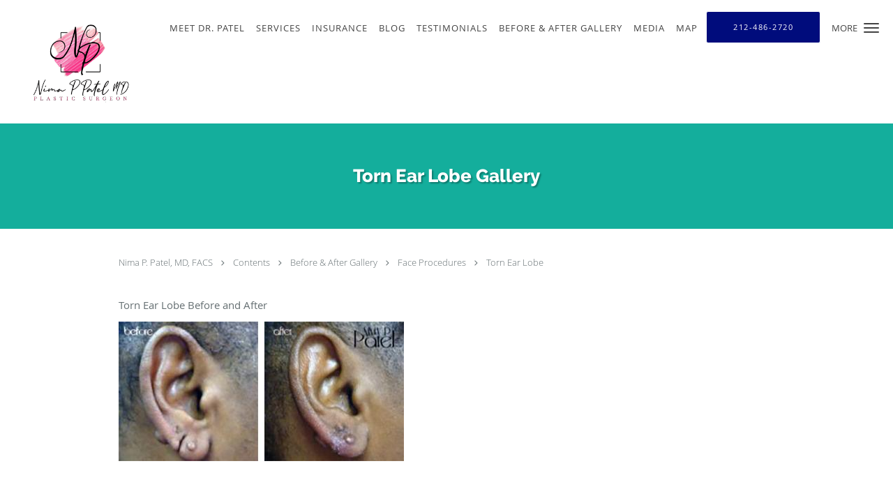

--- FILE ---
content_type: text/html; charset=UTF-8
request_url: https://www.drnimapatel.com/contents/before-after-photos/face/torn-earlobe
body_size: 19060
content:
<!DOCTYPE html>
<!--[if IE 9 ]><html class="ie9" lang="en"> <![endif]-->
<!--[if (gt IE 9)|!(IE)]><!--> <html class="" lang="en"> <!--<![endif]-->
  <head>
    <meta charset="utf-8">
    <meta name="viewport" content="width=device-width, initial-scale=1.0">

    
    
        <meta name="google-site-verification" content="KuQsxJ3nHyldKbP5WUysORLYqVeQwVyA4G6Q-UuqkSY" />
    
    
      <meta property="og:url"
        content="https://www.drnimapatel.com/contents/before-after-photos/face/torn-earlobe"/>
  <meta property="og:title" content="Torn Ear Lobe Gallery"/>

            <link rel="canonical" href="https://www.drnimapatel.com/contents/before-after-photos/face/torn-earlobe" />
    
    <link rel="shortcut icon" href="https://sa1s3optim.patientpop.com/assets/images/patientpop/favicon.ico" type="image/x-icon">
    <link rel="icon" href="https://sa1s3optim.patientpop.com/assets/images/patientpop/favicon.ico" type="image/x-icon">

    <title>Torn Ear Lobe Gallery - Midtown East New York, NY</title>
    <meta name="description" content="Trusted Plastic Surgeon serving Midtown East New York, NY. Contact us at 212-486-2720 or visit us at 35 Sutton Place, New York, NY 10022" />

      <link rel="stylesheet" href=https://www.drnimapatel.com/css/practice.atomic.application.css>

          <style>
.primary-fg{
  color:#09c9b2 !important;
}
.primary-bg{
  background:#09c9b2 !important;
}
.flex-active{
  background:#000 !important;
}
.primary-border{
  border-color:#09c9b2 !important;
}
.secondary-fg{
  color:#000c7c !important;
}
.secondary-bg{
  background:#000c7c !important;
}
.secondary-border{
  border-color:#000c7c !important;
}

section.providers-landing .provider-list-filters .chck-input + label:before,
#book-online .left ul li input[type="radio"]:checked + label:before{
  background-color: #09c9b2 !important;
}
section.testimonials-reviews .paginator ul li a{
  color:#000c7c;
}
section.testimonials-reviews .paginator ul li.active span{
  background:#000c7c;
  color:#fff;
}
.slider-frame ol li.active input,
section.blog-hero .row .slider-frame ol li.active input{
  background:#656F72;
}
  /* latin-ext */
  @font-face {
  font-family: 'Raleway Extra Bold';
  font-display: swap;
  font-style: normal;
  font-weight: 800;
  src: local('Raleway ExtraBold'), local('Raleway-ExtraBold'), url(https://fonts.gstatic.com/s/raleway/v11/QoPu455RxV2raYSIFXAMBTG_owQUHpNX9rkRdZ1lhPA.woff) format('woff');
  unicode-range: U+0100-024F, U+1E00-1EFF, U+20A0-20AB, U+20AD-20CF, U+2C60-2C7F, U+A720-A7FF;
  }
  /* latin */
  @font-face {
  font-family: 'Raleway Extra Bold';
  font-display: swap;
  font-style: normal;
  font-weight: 800;
  src: local('Raleway ExtraBold'), local('Raleway-ExtraBold'), url(https://fonts.gstatic.com/s/raleway/v11/1ImRNPx4870-D9a1EBUdPL3hpw3pgy2gAi-Ip7WPMi0.woff) format('woff');
  unicode-range: U+0000-00FF, U+0131, U+0152-0153, U+02C6, U+02DA, U+02DC, U+2000-206F, U+2074, U+20AC, U+2212, U+2215;
  }
.primary-font{
font-family: 'Raleway Extra Bold', sans-serif !important;
}

  .secondary-font{
  font-family:'open_sanslight', Open Sans;
  font-display: swap;
}

 body {
  margin-top: 0;
}
body.nav-open{
  overflow:hidden;
}
body.nav-open section{
  position:relative;
  z-index:0;
}
body.nav-open header.header-4 button.nav-slider{
  position:fixed;
}
body.nav-open .header-backdrop{
  display:block;
  position:fixed;
  top:0;
  right:0;
  bottom:0;
  left:0;
  z-index:1;
  background:rgba(0,0,0,0.3);
}
header.header.header-4 nav .nav-full ul li:hover:after{
  background-color: #424242;
}
dummy-header-class{
  color: white;
}
header.header-4.sticky.scrolling-color{
  background-color: #ffffff !important;
}
header.header-4.sticky.scrolling.scrolling-color{
-webkit-transition: background-color 0.2s ease;
-moz-transition: background-color 0.2s ease;
-ms-transition: background-color 0.2s ease;
-o-transition: background-color 0.2s ease;
transition: background-color 0.2s ease;
}
  .header.header.header-4 nav .nav-full ul li.drop .dropdownContain{
    background-color: transparent !important;
  }
  .header.header.header-4 nav .nav-full ul li.drop .dropdownContain .dropOut ul li{
    background: rgba(255, 255, 255, 1) !important;
  }

#book-online .right #calendar-block ul li ol li div.slots a{
  background: #09c9b2;
}
#book-online .right #calendar-block ul li ol li div.slots a:hover,
#book-online .right #calendar-block ul li ol li div.slots a.checked{
  background: #09c9b2;
  opacity:0.75;
}
#book-online .right #calendar-block ul li ol li.scroller{
  background: #000c7c;
}
#book-online .right #calendar-block ul li ol li.scroller:hover{
  background: #000c7c;
  opacity:0.75;
}

.a-bordercolor3 {
  
      border-color: #ffffff !important;
   
}
.a-height150px {
  
    
    height: 150px !important;
   
}
.a-borderradius10pct {
  
    
    border-radius: 10% !important;
   
}
.a-borderwidth1px {
  
    
    border-width: 1px !important;
   
}
.a-backgroundcolor3 {
  
      background-color: #ffffff !important;
   
}
.a-opacity1 {
  
    
    opacity: 1 !important;
   
}
.a-margin10px {
  
    
    margin: 10px !important;
   
}
.a-opacity2 {
  
    
    opacity: .2 !important;
   
}
.a-backgroundcolor2 {
  
      background-color: #424242 !important;
   
}
.a-width50pct {
  
    
    width: 50% !important;
   
}
.a-left0pct {
  
    
    left: 0% !important;
   
}
.a-marginleft0pct {
  
    
    margin-left: 0% !important;
   
}
.a-paddingtop5pct {
  
    
    padding-top: 5% !important;
   
}
.a-paddingright5pct {
  
    
    padding-right: 5% !important;
   
}
.a-paddingbottom5pct {
  
    
    padding-bottom: 5% !important;
   
}
.a-paddingleft5pct {
  
    
    padding-left: 5% !important;
   
}
.a-color3 {
  
      color: #ffffff !important;
   
}
.a-textaligncenter {
  
    
    text-align: center !important;
   
}
.a-fontsize37px {
  
    
    font-size: 37px !important;
   
}
.a-letterspacing0px {
  
    
    letter-spacing: 0px !important;
   
}
.a-texttransformnone {
  
    
    text-transform: none !important;
   
}
.a-textshadownone {
  
    
    text-shadow: none !important;
   
}
.a-fontsize21px {
  
    
    font-size: 21px !important;
   
}
.a-lineheight110pct {
  
    
    line-height: 110% !important;
   
}
.a-backgroundcolor1 {
  
      background-color: #000c7c !important;
   
}
.a-bordercolor1 {
  
      border-color: #000c7c !important;
   
}
.a-borderradius3px {
  
    
    border-radius: 3px !important;
   
}
.a-width164px {
  
    
    width: 164px !important;
   
}
.a-height46px {
  
    
    height: 46px !important;
   
}
.a-fontsize12px {
  
    
    font-size: 12px !important;
   
}
.a-margin4px {
  
    
    margin: 4px !important;
   
}
.a-texttransformuppercase {
  
    
    text-transform: uppercase !important;
   
}
.a-backgroundcolor0 {
  
      background-color: #09c9b2 !important;
   
}
.a-bordercolor0 {
  
      border-color: #09c9b2 !important;
   
}
.a-bordertopwidth0px {
  
    
    border-top-width: 0px !important;
   
}
.a-borderbottomwidth0px {
  
    
    border-bottom-width: 0px !important;
   
}
.a-borderradius0px {
  
    
    border-radius: 0px !important;
   
}
.a-maxwidth940px {
  
    
    max-width: 940px !important;
   
}
.a-paddingtop60px {
  
    
    padding-top: 60px !important;
   
}
.a-paddingbottom60px {
  
    
    padding-bottom: 60px !important;
   
}
.a-fontsize26px {
  
    
    font-size: 26px !important;
   
}
.a-fontsize22px {
  
    
    font-size: 22px !important;
   
}
.a-maxwidth1120 {
  
    
    max-width: 1120 !important;
   
}
.a-height56 {
  
    
    height: 56 !important;
   
}
.a-marginleft10 {
  
    
    margin-left: 10 !important;
   
}
.a-margintopmarginbottom10 {
  
      margin-top: 10 !important;
    margin-bottom: 10 !important;
   
}
.a-bordercolor4 {
  
      border-color: transparent !important;
   
}
.a-color2 {
  
      color: #424242 !important;
   
}
.a-minheight77vh {
  
    
    min-height: 77vh !important;
   
}
.a-opacity05 {
  
    
    opacity: 0.5 !important;
   
}
.a-width100pct {
  
    
    width: 100% !important;
   
}
.a-fontsize59px {
  
    
    font-size: 59px !important;
   
}
.a-fontsize28px {
  
    
    font-size: 28px !important;
   
}
.a-backgroundcolor4 {
  
      background-color: transparent !important;
   
}
.a-borderradius50pct {
  
    
    border-radius: 50% !important;
   
}
.a-borderwidth4px {
  
    
    border-width: 4px !important;
   
}
.a-height200px {
  
    
    height: 200px !important;
   
}
.a-textshadow2px2px2pxrgba00003 {
  
    
    text-shadow: 2px 2px 2px rgba(0, 0, 0, 0.3) !important;
   
}
.a-height171px {
  
    
    height: 171px !important;
   
}
.a-marginleft30px {
  
    
    margin-left: 30px !important;
   
}
.a-margintopmarginbottom3px {
  
      margin-top: 3px !important;
    margin-bottom: 3px !important;
   
}

  / *Cat CSS*/

section.afil {
background-color:#fff !important;
}

section.afil .type-full-content {
column-count:1 !important; 
-webkit-column-count:1 !important; 
-moz-column-count:1 !important;
} 
section.eyebrow-two .inner a.eyebrow08032020 {text-decoration:none;padding:3px;background:#2C98F7;color:white;border-radius:10%}

.web-to-text-iframe {
  background: transparent;
  border: none;
  bottom: 0;
  height: 0;
  position: fixed;
  right: 0;
  width: 0;
  /* To not to overlap modals */
  z-index: 1039;
}
.skip-main-content {
  position: absolute;
  width: 1px;
  height: 1px;
  margin: -1px;
  padding: 0;
  overflow: hidden;
  clip: rect(0, 0, 0, 0);
  white-space: nowrap;
  border: 0;
}
.skip-main-content:focus { 
  position: inherit;
  width: auto;
  height: auto;
  margin: 0;
  overflow: visible;
  clip: auto;
  white-space: normal;
  padding: 6px;
  font-size: 13px !important;
}
</style>
    
      <link href="https://www.drnimapatel.com/css/practice.contents.application.css?v=633" rel="stylesheet" type="text/css">

    <style>
        
    </style>
    <!--[if lt IE 9]>
      <script src="https://oss.maxcdn.com/libs/html5shiv/3.7.0/html5shiv.js"></script>
      <script src="https://oss.maxcdn.com/libs/respond.js/1.4.2/respond.min.js"></script>
      <script type="text/javascript" src="https://sa1co.patientpop.com/assets/old-browser-warning.js"></script>
    <![endif]-->
  </head>
    <body class="ATOMIC">
              

    
                <header class="header header-4 a-backgroundcolor4   sticky ">
  <div class="header-backdrop"></div>
  <nav>
    <div class="nav-toggle">
      <div class="toggle-title a-color2">More</div>
      <div class="toggle-icon" role="button" aria-label="Toggle navigation">
        <span class="a-backgroundcolor2"></span>
        <span class="a-backgroundcolor2"></span>
        <span class="a-backgroundcolor2"></span>
      </div>
    </div>
    <div class="navbar-info">
      <div class="brand">
        <a class="skip-main-content" href="#main-content">Skip to main content</a>
                  <a href="/" class="logo" aria-label="Link to home page">
                          <img
                class="a-height171px a-margintopmarginbottom3px a-marginleft30px"
                src="https://sa1s3optim.patientpop.com/assets/images/provider/photos/2237497.png" alt="Practice logo">
                      </a>
              </div>
    </div>
    <div class="nav-full">
      <ul>
        <li class="a-backgroundcolor4">
        <a id="meet" href="/#meet" class="clickable section-nav-bar-item nav-item" target="">
          <span class=" a-color2">Meet Dr. Patel</span>
        </a>
      </li>
                    <li class="a-backgroundcolor4">
        <a id="services" href="/#services" class="clickable section-nav-bar-item nav-item" target="">
          <span class=" a-color2">Services</span>
        </a>
      </li>
                  <li class="a-backgroundcolor4">
        <a id="insurance" href="/#insurance" class="clickable section-nav-bar-item nav-item" target="">
          <span class=" a-color2">Insurance</span>
        </a>
      </li>
                    <li class="a-backgroundcolor4">
        <a id="blog" href="/blog" class="clickable" target="_self">
          <span class=" a-color2">Blog</span>
        </a>
      </li>
                  <li class="a-backgroundcolor4">
        <a id="testimonials" href="/testimonials" class="clickable" target="_self">
          <span class=" a-color2">Testimonials</span>
        </a>
      </li>
                  <li class="drop">
        <a id="before-after-photos" href="javascript:void(0);"  class="" target="">
          <span class=" a-color2">Before & After Gallery</span>
        </a>
        <i tabindex="0" aria-label="Collapse submenu" role="button" id="drop-minus-940-top" class="fa fa-minus a-color2" data-partner="#drop-plus-940-top" data-drop=".dropdownContain"></i>
        <i tabindex="0" aria-label="Expand submenu" role="button" id="drop-plus-940-top" class="fa fa-plus active a-color2" data-partner="#drop-minus-940-top" data-drop=".dropdownContain"></i>
        <div class="dropdownContain a-backgroundcolor3" style="display: none">
          <div class="dropOut">
            <ul>
                                                                              <li class="sideNav a-backgroundcolor3">
                    <a href="/contents/before-after-photos/abdominoplasty" class=" child-link clickable" id="Before & After Gallery_Abdominoplasty-top" target="">
                      <span class=" a-color2">Abdominoplasty</span>
                    </a>
                  </li>
                                                                                <li class="sideNav a-backgroundcolor3">
                    <a href="/contents/before-after-photos/liposuction" class=" child-link clickable" id="Before & After Gallery_Liposuction-top" target="">
                      <span class=" a-color2">Liposuction</span>
                    </a>
                  </li>
                                                                                <li class="sideNav a-backgroundcolor3">
                    <a href="javascript:void(0);" class="child-link " id="Before & After Gallery_Breast Procedures" target="">
                      <span class=" a-color2">Breast Procedures</span>
                      <i class="fa fa-caret-right a-color2"></i>
                    </a>
                    <i id="side-minus-940-958" class="fa fa-minus a-color2" data-drop=".sideNavContain" data-partner="#side-plus-940-958"></i>
                    <i id="side-plus-940-958" class="fa fa-plus active a-color2" data-drop=".sideNavContain" data-partner="#side-minus-940-958"></i>
                    <div class="sideNavContain">
                      <div class="sideOut">
                        <ul>
                                                      <li class="a-backgroundcolor3">
                              <a href="/contents/before-after-photos/breast-procedures/breast-augmentation" class="clickable" id="Breast Procedures_Breast Augmentation" target="">
                                <span class=" a-color2">Breast Augmentation</span>
                              </a>
                            </li>
                                                      <li class="a-backgroundcolor3">
                              <a href="/contents/before-after-photos/breast-procedures/breast-lift" class="clickable" id="Breast Procedures_Breast Lift" target="">
                                <span class=" a-color2">Breast Lift</span>
                              </a>
                            </li>
                                                      <li class="a-backgroundcolor3">
                              <a href="/contents/before-after-photos/breast-procedures/breast-reduction" class="clickable" id="Breast Procedures_Breast Reduction" target="">
                                <span class=" a-color2">Breast Reduction</span>
                              </a>
                            </li>
                                                      <li class="a-backgroundcolor3">
                              <a href="/contents/before-after-photos/breast-procedures/breast-reconstruction" class="clickable" id="Breast Procedures_Breast Reconstruction" target="">
                                <span class=" a-color2">Breast Reconstruction</span>
                              </a>
                            </li>
                                                      <li class="a-backgroundcolor3">
                              <a href="/contents/before-after-photos/breast-procedures/breast-reduction-for-men" class="clickable" id="Breast Procedures_Breast Reduction for Men" target="">
                                <span class=" a-color2">Breast Reduction for Men</span>
                              </a>
                            </li>
                                                  </ul>
                      </div>
                    </div>
                  </li>
                                                                                <li class="sideNav a-backgroundcolor3">
                    <a href="javascript:void(0);" class="child-link " id="Before & After Gallery_Face Procedures" target="">
                      <span class=" a-color2">Face Procedures</span>
                      <i class="fa fa-caret-right a-color2"></i>
                    </a>
                    <i id="side-minus-940-964" class="fa fa-minus a-color2" data-drop=".sideNavContain" data-partner="#side-plus-940-964"></i>
                    <i id="side-plus-940-964" class="fa fa-plus active a-color2" data-drop=".sideNavContain" data-partner="#side-minus-940-964"></i>
                    <div class="sideNavContain">
                      <div class="sideOut">
                        <ul>
                                                      <li class="a-backgroundcolor3">
                              <a href="/contents/before-after-photos/face/facelift" class="clickable" id="Face Procedures_Facelift" target="">
                                <span class=" a-color2">Facelift</span>
                              </a>
                            </li>
                                                      <li class="a-backgroundcolor3">
                              <a href="/contents/before-after-photos/face/torn-earlobe" class="clickable" id="Face Procedures_Torn Ear Lobe" target="">
                                <span class=" a-color2">Torn Ear Lobe</span>
                              </a>
                            </li>
                                                  </ul>
                      </div>
                    </div>
                  </li>
                                                        </ul>
          </div>
        </div>
      </li>
                  <li class="drop">
        <a id="media" href="javascript:void(0);"  class="" target="">
          <span class=" a-color2">Media</span>
        </a>
        <i tabindex="0" aria-label="Collapse submenu" role="button" id="drop-minus-947-top" class="fa fa-minus a-color2" data-partner="#drop-plus-947-top" data-drop=".dropdownContain"></i>
        <i tabindex="0" aria-label="Expand submenu" role="button" id="drop-plus-947-top" class="fa fa-plus active a-color2" data-partner="#drop-minus-947-top" data-drop=".dropdownContain"></i>
        <div class="dropdownContain a-backgroundcolor3" style="display: none">
          <div class="dropOut">
            <ul>
                                                                              <li class="sideNav a-backgroundcolor3">
                    <a href="/contents/media/tv-and-magazines" class=" child-link clickable" id="Media_Newspaper Articles -top" target="">
                      <span class=" a-color2">Newspaper Articles </span>
                    </a>
                  </li>
                                                                                <li class="sideNav a-backgroundcolor3">
                    <a href="/contents/media/dr-patels-articles" class=" child-link clickable" id="Media_Dr. Patel's Articles-top" target="">
                      <span class=" a-color2">Dr. Patel's Articles</span>
                    </a>
                  </li>
                                                                                <li class="sideNav a-backgroundcolor3">
                    <a href="/contents/media/other-media" class=" child-link clickable" id="Media_Other Media-top" target="">
                      <span class=" a-color2">Other Media</span>
                    </a>
                  </li>
                                                                                <li class="sideNav a-backgroundcolor3">
                    <a href="/contents/media/magazines-and-awards" class="child-link clickable" id="Media_Magazine Awards" target="">
                      <span class=" a-color2">Magazine Awards</span>
                      <i class="fa fa-caret-right a-color2"></i>
                    </a>
                    <i id="side-minus-947-1142" class="fa fa-minus a-color2" data-drop=".sideNavContain" data-partner="#side-plus-947-1142"></i>
                    <i id="side-plus-947-1142" class="fa fa-plus active a-color2" data-drop=".sideNavContain" data-partner="#side-minus-947-1142"></i>
                    <div class="sideNavContain">
                      <div class="sideOut">
                        <ul>
                                                      <li class="a-backgroundcolor3">
                              <a href="/contents/media/magazines-and-awards/2014" class="clickable" id="Magazine Awards_2014" target="">
                                <span class=" a-color2">2014</span>
                              </a>
                            </li>
                                                      <li class="a-backgroundcolor3">
                              <a href="/contents/media/magazines-and-awards/2013" class="clickable" id="Magazine Awards_2013" target="">
                                <span class=" a-color2">2013</span>
                              </a>
                            </li>
                                                  </ul>
                      </div>
                    </div>
                  </li>
                                                        </ul>
          </div>
        </div>
      </li>
                  <li class="a-backgroundcolor4">
        <a id="map" href="/#map" class="clickable section-nav-bar-item nav-item" target="">
          <span class=" a-color2">Map</span>
        </a>
      </li>
              <li class="cta-container">
      <a href="tel:2124862720" class="header-cta cta-call-us cta a-backgroundcolor1 a-color3 a-bordercolor3">
        <span class="mm-phone-number">212-486-2720</span>
      </a>
    </li>
  

  <li class="cta-container">
    <a href="javascript:void(0);" role="button" tabindex="0" class="header-cta cta-book-online ppop_bookonline_action cta a-backgroundcolor0 a-color3 a-bordercolor3" data-practiceid="9350"  data-locationid="9425" >
      <span>Book Online</span>
    </a>
  </li>

      </ul>
    </div>
    <div class="nav-optimal a-backgroundcolor1">
      <ul>
        <li class="a-backgroundcolor1">
        <a id="meet" href="/#meet" class="clickable section-nav-bar-item nav-item" target="">
          <span class=" a-color3">Meet Dr. Patel</span>
        </a>
      </li>
                    <li class="a-backgroundcolor1">
        <a id="services" href="/#services" class="clickable section-nav-bar-item nav-item" target="">
          <span class=" a-color3">Services</span>
        </a>
      </li>
                  <li class="a-backgroundcolor1">
        <a id="insurance" href="/#insurance" class="clickable section-nav-bar-item nav-item" target="">
          <span class=" a-color3">Insurance</span>
        </a>
      </li>
                    <li class="a-backgroundcolor1">
        <a id="blog" href="/blog" class="clickable" target="_self">
          <span class=" a-color3">Blog</span>
        </a>
      </li>
                  <li class="a-backgroundcolor1">
        <a id="testimonials" href="/testimonials" class="clickable" target="_self">
          <span class=" a-color3">Testimonials</span>
        </a>
      </li>
                  <li class="drop">
        <a id="before-after-photos" href="javascript:void(0);"  class="" target="">
          <span class=" a-color3">Before & After Gallery</span>
        </a>
        <i tabindex="0" aria-label="Collapse submenu" role="button" id="drop-minus-940-side" class="fa fa-minus a-color3" data-partner="#drop-plus-940-side" data-drop=".dropdownContain"></i>
        <i tabindex="0" aria-label="Expand submenu" role="button" id="drop-plus-940-side" class="fa fa-plus active a-color3" data-partner="#drop-minus-940-side" data-drop=".dropdownContain"></i>
        <div class="dropdownContain a-backgroundcolor1" style="display: none">
          <div class="dropOut">
            <ul>
                                                                              <li class="sideNav a-backgroundcolor1">
                    <a href="/contents/before-after-photos/abdominoplasty" class=" child-link clickable" id="Before & After Gallery_Abdominoplasty-side" target="">
                      <span class=" a-color3">Abdominoplasty</span>
                    </a>
                  </li>
                                                                                <li class="sideNav a-backgroundcolor1">
                    <a href="/contents/before-after-photos/liposuction" class=" child-link clickable" id="Before & After Gallery_Liposuction-side" target="">
                      <span class=" a-color3">Liposuction</span>
                    </a>
                  </li>
                                                                                <li class="sideNav a-backgroundcolor1">
                    <a href="javascript:void(0);" class="child-link " id="Before & After Gallery_Breast Procedures" target="">
                      <span class=" a-color3">Breast Procedures</span>
                      <i class="fa fa-caret-right a-color3"></i>
                    </a>
                    <i id="side-minus-940-958" class="fa fa-minus a-color3" data-drop=".sideNavContain" data-partner="#side-plus-940-958"></i>
                    <i id="side-plus-940-958" class="fa fa-plus active a-color3" data-drop=".sideNavContain" data-partner="#side-minus-940-958"></i>
                    <div class="sideNavContain">
                      <div class="sideOut">
                        <ul>
                                                      <li class="a-backgroundcolor1">
                              <a href="/contents/before-after-photos/breast-procedures/breast-augmentation" class="clickable" id="Breast Procedures_Breast Augmentation" target="">
                                <span class=" a-color3">Breast Augmentation</span>
                              </a>
                            </li>
                                                      <li class="a-backgroundcolor1">
                              <a href="/contents/before-after-photos/breast-procedures/breast-lift" class="clickable" id="Breast Procedures_Breast Lift" target="">
                                <span class=" a-color3">Breast Lift</span>
                              </a>
                            </li>
                                                      <li class="a-backgroundcolor1">
                              <a href="/contents/before-after-photos/breast-procedures/breast-reduction" class="clickable" id="Breast Procedures_Breast Reduction" target="">
                                <span class=" a-color3">Breast Reduction</span>
                              </a>
                            </li>
                                                      <li class="a-backgroundcolor1">
                              <a href="/contents/before-after-photos/breast-procedures/breast-reconstruction" class="clickable" id="Breast Procedures_Breast Reconstruction" target="">
                                <span class=" a-color3">Breast Reconstruction</span>
                              </a>
                            </li>
                                                      <li class="a-backgroundcolor1">
                              <a href="/contents/before-after-photos/breast-procedures/breast-reduction-for-men" class="clickable" id="Breast Procedures_Breast Reduction for Men" target="">
                                <span class=" a-color3">Breast Reduction for Men</span>
                              </a>
                            </li>
                                                  </ul>
                      </div>
                    </div>
                  </li>
                                                                                <li class="sideNav a-backgroundcolor1">
                    <a href="javascript:void(0);" class="child-link " id="Before & After Gallery_Face Procedures" target="">
                      <span class=" a-color3">Face Procedures</span>
                      <i class="fa fa-caret-right a-color3"></i>
                    </a>
                    <i id="side-minus-940-964" class="fa fa-minus a-color3" data-drop=".sideNavContain" data-partner="#side-plus-940-964"></i>
                    <i id="side-plus-940-964" class="fa fa-plus active a-color3" data-drop=".sideNavContain" data-partner="#side-minus-940-964"></i>
                    <div class="sideNavContain">
                      <div class="sideOut">
                        <ul>
                                                      <li class="a-backgroundcolor1">
                              <a href="/contents/before-after-photos/face/facelift" class="clickable" id="Face Procedures_Facelift" target="">
                                <span class=" a-color3">Facelift</span>
                              </a>
                            </li>
                                                      <li class="a-backgroundcolor1">
                              <a href="/contents/before-after-photos/face/torn-earlobe" class="clickable" id="Face Procedures_Torn Ear Lobe" target="">
                                <span class=" a-color3">Torn Ear Lobe</span>
                              </a>
                            </li>
                                                  </ul>
                      </div>
                    </div>
                  </li>
                                                        </ul>
          </div>
        </div>
      </li>
                  <li class="drop">
        <a id="media" href="javascript:void(0);"  class="" target="">
          <span class=" a-color3">Media</span>
        </a>
        <i tabindex="0" aria-label="Collapse submenu" role="button" id="drop-minus-947-side" class="fa fa-minus a-color3" data-partner="#drop-plus-947-side" data-drop=".dropdownContain"></i>
        <i tabindex="0" aria-label="Expand submenu" role="button" id="drop-plus-947-side" class="fa fa-plus active a-color3" data-partner="#drop-minus-947-side" data-drop=".dropdownContain"></i>
        <div class="dropdownContain a-backgroundcolor1" style="display: none">
          <div class="dropOut">
            <ul>
                                                                              <li class="sideNav a-backgroundcolor1">
                    <a href="/contents/media/tv-and-magazines" class=" child-link clickable" id="Media_Newspaper Articles -side" target="">
                      <span class=" a-color3">Newspaper Articles </span>
                    </a>
                  </li>
                                                                                <li class="sideNav a-backgroundcolor1">
                    <a href="/contents/media/dr-patels-articles" class=" child-link clickable" id="Media_Dr. Patel's Articles-side" target="">
                      <span class=" a-color3">Dr. Patel's Articles</span>
                    </a>
                  </li>
                                                                                <li class="sideNav a-backgroundcolor1">
                    <a href="/contents/media/other-media" class=" child-link clickable" id="Media_Other Media-side" target="">
                      <span class=" a-color3">Other Media</span>
                    </a>
                  </li>
                                                                                <li class="sideNav a-backgroundcolor1">
                    <a href="/contents/media/magazines-and-awards" class="child-link clickable" id="Media_Magazine Awards" target="">
                      <span class=" a-color3">Magazine Awards</span>
                      <i class="fa fa-caret-right a-color3"></i>
                    </a>
                    <i id="side-minus-947-1142" class="fa fa-minus a-color3" data-drop=".sideNavContain" data-partner="#side-plus-947-1142"></i>
                    <i id="side-plus-947-1142" class="fa fa-plus active a-color3" data-drop=".sideNavContain" data-partner="#side-minus-947-1142"></i>
                    <div class="sideNavContain">
                      <div class="sideOut">
                        <ul>
                                                      <li class="a-backgroundcolor1">
                              <a href="/contents/media/magazines-and-awards/2014" class="clickable" id="Magazine Awards_2014" target="">
                                <span class=" a-color3">2014</span>
                              </a>
                            </li>
                                                      <li class="a-backgroundcolor1">
                              <a href="/contents/media/magazines-and-awards/2013" class="clickable" id="Magazine Awards_2013" target="">
                                <span class=" a-color3">2013</span>
                              </a>
                            </li>
                                                  </ul>
                      </div>
                    </div>
                  </li>
                                                        </ul>
          </div>
        </div>
      </li>
                  <li class="a-backgroundcolor1">
        <a id="map" href="/#map" class="clickable section-nav-bar-item nav-item" target="">
          <span class=" a-color3">Map</span>
        </a>
      </li>
              <li class="cta-container">
      <a href="tel:2124862720" class="header-cta cta-call-us cta a-backgroundcolor1 a-color3 a-bordercolor3">
        <span class="mm-phone-number">212-486-2720</span>
      </a>
    </li>
  

  <li class="cta-container">
    <a href="javascript:void(0);" role="button" tabindex="0" class="header-cta cta-book-online ppop_bookonline_action cta a-backgroundcolor0 a-color3 a-bordercolor3" data-practiceid="9350"  data-locationid="9425" >
      <span>Book Online</span>
    </a>
  </li>

      </ul>
    </div>
    <div class="nav-measurer"></div>
  </nav>
</header>


                                                        <main id="main-content">
                                        <section class="herosub herosub-1 a-backgroundcolor0">
    <div class="hero " >
    <div id="hero-cloak" 
         class="cloak a-backgroundcolor2
                a-opacity2"></div>
    <div id="hero-titles" 
         class="hero-titles a-maxwidth940px
                a-paddingtop60px
                a-paddingbottom60px">
      <div id="hero-titles-inner" class="hero-titles-inner">
        <h1 class="main-text 
                    primary-font                              text-shadow                    a-fontsize26px
                   a-textaligncenter
                   a-color3"
            id="sub-primary-title">Torn Ear Lobe Gallery</h1>
              </div>
    </div>
  </div>
</section>
                                          <section class="content-page-content pinstripe">
          <div class="row">

            <div class="span12">
  <div class="breadcrumb">
          <a href="/" >
        Nima P. Patel, MD, FACS
      </a>
              <i class="fa fa-angle-right"></i>
                <a href="/contents" >
        Contents
      </a>
              <i class="fa fa-angle-right"></i>
                <a href="javascript:void(0);" >
        Before & After Gallery
      </a>
              <i class="fa fa-angle-right"></i>
                <a href="javascript:void(0);" >
        Face Procedures
      </a>
              <i class="fa fa-angle-right"></i>
                <a href="/contents/before-after-photos/face/torn-earlobe" >
        Torn Ear Lobe
      </a>
            </div>
</div>
            <div class="span12">
              <br>&nbsp;<br>
              <div class="content-body">
                <p>Torn Ear Lobe Before and After</p><p><img src="https://sa1s3optim.patientpop.com/assets/images/provider/photos/1365566.jpeg" width="409" height="200"/></p>
              </div>
            </div>
          </div>
        </section>
                                          <section class="meet pinstripe">
      <div class="row">
      <div class="span12 type-no-media">
        <h3></h3>
        <p>Dr. Patel is double Board Certified in both Plastic Surgery and General Surgery. Dr. Patel is a Fellow of the <a href="https://www.facs.org/" target="_blank" data-mce-href="https://www.facs.org/">American College of Surgeons</a> (FACS) which is a highly esteemed organization dedicated to raise the standards of surgical practice and to improve the quality of care for the surgical patient.</p><p>Dr. Patel is affiliated with fully accredited hospitals in New York City in both Queens and Manhattan, including <a href="http://www.nyee.edu/" data-mce-href="http://www.nyee.edu/">New York Eye and Ear Infirmary</a>, <a href="http://www.mountsinai.org/" data-mce-href="http://www.mountsinai.org/">Mount Sinai Hospital Queens</a>, and <a href="http://www.nyhq.org/" data-mce-href="http://www.nyhq.org/">New York Presbyterian Queens</a>. She has expertise in cosmetic and reconstructive surgery. The patient’s needs and well-being are her primary motivation. Patients have described her as warm, compassionate, and caring.</p><p>Dr. Patel trained at <a href="https://www.mskcc.org/" data-mce-href="https://www.mskcc.org/">Memorial Sloan Kettering Cancer Center</a> in breast and microvascular reconstructive surgery. She obtained exceptional training under the leadership of world renowned micro surgeons at Memorial Sloan Kettering Cancer Center. Throughout her career, Dr. Patel has presented at major national and international meetings. She has many publications including medical chapters and abstracts.</p><p>Dr. Patel’s undergraduate training took place at the&nbsp;highly prestigious, competitive accelerated BS/MD Program – Sophie Davis School of Biomedical Education in New York City. She obtained her medical degree from SUNY Stony Brook School of Medicine. She is fully trained and board certified in General Surgery from The University of Medicine and Dentistry of New Jersey.<br></p><p>As a female plastic surgeon, Dr. Patel strives to provide patients with a warm, comfortable atmosphere. She is committed to providing highly personalized attention to all her patients. She is keenly attuned to the aesthetic concerns of her patients and specializes in aesthetic and reconstructive surgery of the face, breast, and body.&nbsp;Dr. Patel’s goal is to help you look beautiful at every age and achieve the best&nbsp;natural result. This requires a gifted eye for what is beautiful, a vivid imagination, and experience. Dr. Patel is completely focused on the patient and emphasizes education, patient safety, comfort, confidentiality, wellness, and most importantly your goals.</p><p>Dr. Patel is the Director of Microsurgery and an Attending Physician in the Division of Plastic Surgery at Maimonides Medical Center.</p><p>Dr. Patel is the New York and New Jersey affiliate of Breast Oasis. <a href="http://www.breastoasis.org/site/page.php?id=275" target="_blank" data-mce-href="http://www.breastoasis.org/site/page.php?id=275">Breast Oasis</a> is a charitable organization dedicated to helping women and making a drastic difference in their lives. Breast Oasis collects gently used bras and distributes them to women in shelters throughout NYC.</p><p><a href="http://www.plasticsurgery.org/" target="_blank" data-mce-href="http://www.plasticsurgery.org/">American Society of Plastic Surgeons&nbsp;</a></p><p><a href="http://www.abms.org/board-certification/" target="_blank" data-mce-href="http://www.abms.org/board-certification/">Maintenance of Certification</a></p><p><a href="https://www.facs.org/about-acs" target="_blank" data-mce-href="https://www.facs.org/about-acs">Fellow, American College of Surgeons</a></p><p>Click <a href="https://sa1s3.patientpop.com/assets/docs/2885.doc" target="_blank" data-mce-href="https://sa1s3.patientpop.com/assets/docs/2885.doc">here</a> to review Dr. Patel's whole list of publications.&nbsp;</p>
      </div>
    </div>
  </section>
                                    <section class="contact pinstripe no_form">
    <div class="row">
    <div class="span4 left">
      <div about="0" typeof='{"type":"MODULE", "secondary_type": "CONTACT", "type_id": 9425, "fieldname": "location"}'>
        <h2 class="contact-header primary-fg" property="fieldtext">Location</h2>
      </div>
      <address>
        <span property="name">Dr. Nima P. Patel Plastic Surgery</span><br/>
        <span>
          35 Sutton Place            <br/>Midtown East
          </span><br/>
        <span property="addressLocality">New York</span>, <span>NY</span> <span>10022</span><br/>
        Phone: <span property="telephone" class="mm-phone-number">212-486-2720</span>
          <br/>
        <span about="0" typeof='{"type":"MODULE", "secondary_type": "CONTACT", "type_id": 9425, "fieldname": "fax"}'>
        <span property="fieldtext">Fax: </span>
        </span>
        <span property="fax">212-752-2207</span>
        </address>
    </div>
    <div class="span4 middle">
      <div about="0" typeof='{"type":"MODULE", "secondary_type": "CONTACT", "type_id": 9425, "fieldname": "office-hours"}'>
        <h2 class="contact-header primary-fg" property="fieldtext">Office Hours</h2>
      </div>
      <p>
        <label>Monday
    <span aria-hidden="true">
                        2:00 pm
                      - 6:00 pm
                            </span>
    <span class="hidden-open-hours">
                            2:00 pm
                        to 6:00 pm
                                  </span>
  </label>
  <label>Tuesday
    <span aria-hidden="true">
                        8:00 am
                      - 5:00 pm
                            </span>
    <span class="hidden-open-hours">
                            8:00 am
                        to 5:00 pm
                                  </span>
  </label>
  <label>Wednesday
    <span aria-hidden="true">
                        8:00 am
                      - 6:00 pm
                            </span>
    <span class="hidden-open-hours">
                            8:00 am
                        to 6:00 pm
                                  </span>
  </label>
  <label>Thursday
    <span aria-hidden="true">
                        8:00 am
                      - 5:00 pm
                            </span>
    <span class="hidden-open-hours">
                            8:00 am
                        to 5:00 pm
                                  </span>
  </label>
  <label>Friday
    <span aria-hidden="true">
                        8:00 am
                      - 5:00 pm
                            </span>
    <span class="hidden-open-hours">
                            8:00 am
                        to 5:00 pm
                                  </span>
  </label>
  <label>Saturday
    <span aria-hidden="true">
                        Call for availability
                  </span>
    <span class="hidden-open-hours">
                            Call for availability
                      </span>
  </label>
  <label>Sunday
    <span aria-hidden="true">
                        Closed
                  </span>
    <span class="hidden-open-hours">
                            Closed
                      </span>
  </label>
      </p>
    </div>
    <div class="span4 right">
      <div about="0" typeof='{"type":"MODULE", "secondary_type": "CONTACT", "type_id": 9425, "fieldname": "get-in-touch"}'>
        <h2 class="contact-header primary-fg" property="fieldtext">Get in touch</h2>
      </div>
      <p>
        <a href="tel:2124862720" aria-label="Phone number" class="btn-call primary-border primary-fg">
          <i class="fa fa-phone"></i><span class="mm-phone-number">212-486-2720</span>
        </a>
                  <button type="button" class="btn-book-online ppop_bookonline_action small primary-bg primary-btn" data-locationid="9425">
            Book Online
          </button>
              </p>
    </div>
  </div>
  </section>                                    <section class="map color">
          <iframe
      src="about:blank"
      class="location-frame"
      title="Map of New York"
      data-place-id="ChIJw8hfRudYwokRqJzMNt3MEZE"
      data-practice-name="Nima+Patel%2C+MD%2C+FACS"
      data-latitude="40.7583762"
      data-longitude="-73.9596317"
      data-address="35+Sutton+Place%2C+New+York%2C+NY+10022"
      border="0" allowfullscreen></iframe>
      </section>

                                                                              </main>
                                                <footer>
  <div class="row">
    <div class="span12">
      <ul>
        <li>
                                    <div class="copy"><p>&copy; Copyright 2026 <a style="color:inherit;" href="https://www.tebra.com/marketing/practice-websites/">Tebra Inc</a>.</p></div>
                              </li>
        <li>
          <a href="https://www.drnimapatel.com/your-privacy" rel="nofollow" >Privacy Policy</a>
        </li>
        <li>
          <a href="https://www.drnimapatel.com/our-terms" rel="nofollow" >Terms &amp; Conditions</a>
        </li>
                  <li><a href="https://www.drnimapatel.com/accessibility-statement" rel="nofollow" id="footer-link-accessibility-notice">Accessibility Notice</a></li>
          <li><a href="https://www.drnimapatel.com/contactus">Contact Us</a></li>
      </ul>
    </div>

                  <div class="span12">
          <div class="nap">
            <div class="fn org"> Nima P. Patel, MD, FACS, New York, NY</div>
            Phone (appointments): <span class="tel mm-phone-number" content="2124862720">212-486-2720</span>
                          <span class="divider">|</span>
              Phone (general inquiries): 212-486-2720
                        <div class="adr">
              Address: <span class="street-address">35 Sutton Place, </span>
              <span class="locality">New York</span>, <span class="region">NY</span> <span>10022</span>
            </div>
          </div>
        </div>
              <div class="span12">
      <section class="aggregate-ratings">
  <ul role="presentation">
    <li role="presentation">
      <div class="average">
        5<sup><span>/</span>5</sup>
      </div>
    </li>
    <li role="presentation">
      <div class="star-rating">
        <div class="top" style="width:100.00%">
          <div class="hidden-aggregate-rating">5/5 Star Rating</div>
          <i title="Star Rating" role="img" class="fa fa-star"></i><i title="Star Rating" role="img" class="fa fa-star"></i><i title="Star Rating" role="img" class="fa fa-star"></i><i title="Star Rating" role="img" class="fa fa-star"></i><i title="Star Rating" role="img" class="fa fa-star"></i>
        </div>
        <div class="bottom">
          <i title="Star Rating" role="img" class="fa fa-star"></i><i title="Star Rating" role="img" class="fa fa-star"></i><i title="Star Rating" role="img" class="fa fa-star"></i><i title="Star Rating" role="img" class="fa fa-star"></i><i title="Star Rating" role="img" class="fa fa-star"></i>
        </div>
      </div>
      <div class="total-aggregate-reviews">(14  reviews) </div>
    </li>
  </ul>
</section>
    </div>
      
      <div class="span12 powered-by"><p>Medical website powered by <a style="color:inherit;" href="https://www.tebra.com/marketing/practice-websites/">Tebra</a></p></div>
      </div>
</footer>
                                <script type="application/ld+json">
    {"@context":"http:\/\/schema.org","@type":"Physician","@id":"http:\/\/www.drnimapatel.com\/29457983cf15ae1999ae02d0b7bc046639a2be03","url":"http:\/\/www.drnimapatel.com","brand":{"name":[]},"name":["Nima P. Patel, MD, FACS"],"image":"https:\/\/sa1s3optim.patientpop.com\/assets\/images\/provider\/photos\/1365750.jpg","sameAs":["https:\/\/twitter.com\/DrNimaPatel"],"potentialAction":{"@type":"ReserveAction","target":{"@type":"EntryPoint","urlTemplate":"http:\/\/www.drnimapatel.com\/schedule?utm_medium=markup","inLanguage":"en-US","actionPlatform":["http:\/\/schema.org\/DesktopWebPlatform","http:\/\/schema.org\/IOSPlatform","http:\/\/schema.org\/AndroidPlatform"]},"result":{"@type":"Reservation","name":"Book Online"}},"telephone":"+1 212-486-2720","contactPoint":[{"@type":"ContactPoint","telephone":"+1 212-486-2720","contactType":"reservations"},{"@type":"ContactPoint","telephone":"+1 212-486-2720","contactType":"customer service"}],"address":{"@type":"PostalAddress","streetAddress":"35 Sutton Place ","addressLocality":"New York","addressRegion":"NY","postalCode":"10022","addressCountry":"USA"}}
</script>
      
    <div class="yt-player">
      <div class="inner">
        <button type="button" class="close-yt-player" aria-label="Close video">&times;</button>
        <iframe title="Video container" aria-label="Video container" width="680" height="377" src="" allowFullScreen mozallowfullscreen webkitAllowFullScreen></iframe>
      </div>
    </div>

    <script>
      var recaptcha_public_key = '6Lf-Vs4qAAAAANLS4SUm8FQ4bNRnHyhfes-bsXz2';
    </script>

         <script type="text/javascript" src="https://www.drnimapatel.com/js/practice.application.js" async defer></script>
     
     
    <script>
      window.onload = function () {
          pop.header4 = (function(){
  var nav = {
    navCount : 0,
    navLogoImgWidth: 0,
    totalVisibleWidth: 0,
    toggleNav : function(){
      $('.nav-toggle').toggleClass('expanded');
      $('body').toggleClass('nav-open');
      $('.nav-optimal').toggleClass('expanded');
    },
    calculateVisible : function(){
      var growingWidth = 0;
      for(var i=0; i < nav.navCount; i++){
        growingWidth += $('.nav-measurer > ul > li').eq(i).outerWidth() + 1; // outerWidth seems to do a math.floor on decimals
        if(growingWidth < nav.totalVisibleWidth){
          $('.nav-full > ul > li').eq(i).show();
        }
      }
    },
    checkBucket : _.debounce(function(){
      if($('.nav-full > ul > li:visible').length == nav.navCount){
        $('.nav-full').removeClass('hiding');
        $('.nav-toggle').hide();
      }else{
        $('.nav-toggle').show();
        $('.nav-full').addClass('hiding');
      }

      var imgElement = $('nav a.logo img');
      if(imgElement.length) {
        nav.navLogoImgWidth = imgElement.outerWidth(true);
      }

      if($('.nav-full').outerWidth() >= ($('nav').outerWidth() - nav.navLogoImgWidth) && $('.nav-full > ul > li:visible').length){
        $('.nav-full > ul > li:visible:last').hide();
        nav.checkBucket();
      }else if(($('.nav-full').outerWidth() + $('.nav-measurer > ul > li').eq($('.nav-full > ul > li:visible').length).outerWidth()) < ($('nav').outerWidth() - nav.navLogoImgWidth)){
        if($('.nav-full > ul > li').eq($('.nav-full > ul > li:visible').length)){
          $('.nav-full > ul > li').eq($('.nav-full > ul > li:visible').length).show(10, function(){
            if($('.nav-full > ul > li').eq($('.nav-full > ul > li:visible').length + 1)){
              nav.checkBucket();
            }
          });
        }
      }
    }, 2),
    init : function(){
      nav.navCount = $('.nav-full > ul > li').length;
      nav.totalVisibleWidth = $('nav').outerWidth() - 20;
      var imgElement = $('nav a.logo img');
      if(imgElement.length) {
        nav.navLogoImgWidth = imgElement.outerWidth(true);
        nav.totalVisibleWidth -= nav.navLogoImgWidth;
      }
      $('.nav-full > ul').clone().appendTo('.nav-measurer');
      $('.nav-measurer i').removeAttr('id');
      $('.nav-measurer a').removeAttr('id');
      $('.nav-toggle').click(nav.toggleNav);
      $('.nav-optimal a.nav-item').click(function(){
        $('.nav-toggle').click();
      });
      $('.header-backdrop').click(function(){
        $('.nav-toggle').click();
      });
      nav.calculateVisible();
      nav.checkBucket();
      $(window).on('resize orientationChange', function(event) {
        nav.checkBucket();
      });

      $('header.header-4 nav .nav-full ul li').on('mouseenter mouseleave', function (e) {
        var $elm=null;

        if ($('.dropdownContain', this).length) {
          $elm = $('.dropdownContain:first', this);
        }else if($('.sideNavContain', this).length){
          $elm = $('.sideNavContain:first', this);
        }

        if ($elm) {
          var off = $elm.offset();
          var l = off.left;
          var w = $elm.width();
          var docW = $('.header-4').outerWidth();
          var isEntirelyVisible = (l + w <= docW);

          if (!isEntirelyVisible) {
            $(this).addClass('edge');
          } else {
            $(this).removeClass('edge');
          }
        }
      });

    }
  };

  return{
    init : nav.init
  };

}());

pop.header4.init();

var eyebrowTwo = {
  checkMotions: function(){
    if($('header').hasClass('overlap')) {
      var $langBar = $('.language-bar');
      var combinedHeight = $('.eyebrow-two').height() + ($langBar.length ? $langBar.height() : 0);
      if($langBar.length){
        if ($('.eyebrow-two').elementVisible(true) && !$('header').hasClass('scrolling')) {
          $('header').css('margin-top', combinedHeight + 'px');
        }else{
          $('header').css('margin-top','0');
        }
      }else{
        if ($('.eyebrow-two').elementVisible(true)) {
          $('header').css('margin-top', combinedHeight + 'px');
        }else{
          $('header').css('margin-top','0');
        }
      }
    }
  },
  debounce: function(func, wait, immediate) {
    var timeout;
    return function() {
      var context = this, args = arguments;
      var later = function() {
        timeout = null;
        if (!immediate) func.apply(context, args);
      };
      var callNow = immediate && !timeout;
      clearTimeout(timeout);
      timeout = setTimeout(later, wait);
      if (callNow) func.apply(context, args);
    };
  },
  init: function(){
    eyebrowTwo.checkMotions();
    $(window).scroll(eyebrowTwo.debounce(eyebrowTwo.checkMotions, 10));
    $(window).resize(eyebrowTwo.debounce(eyebrowTwo.checkMotions, 10));
  }
};
$( document ).ready(function() {
  if($('.eyebrow-two').length) {
    eyebrowTwo.init();
  }
});

  var stickyNav = {
  headerOffset: $('header').offset().top,
  checkStickiness: function(){
    if ($(document).scrollTop() >= stickyNav.headerOffset) {
      $('header').addClass('scrolling');
              if(!$('header').hasClass('overlap')){
          $('body').css({'padding-top': $('header').outerHeight() + 'px'});
        }
          } else {
      $('header').removeClass('scrolling');
      $('body').css({'padding-top': '0'});
    }
    if ($(document).scrollTop() >= $('header').height()) {
      $('header').addClass('scrolling-color');
    }else{
      $('header').removeClass('scrolling-color');
    }
  },
  debounce: function(func, wait, immediate) {
    var timeout;
    return function() {
      var context = this, args = arguments;
      var later = function() {
        timeout = null;
        if (!immediate) func.apply(context, args);
      };
      var callNow = immediate && !timeout;
      clearTimeout(timeout);
      timeout = setTimeout(later, wait);
      if (callNow) func.apply(context, args);
    };
  },
  init: function(){
    stickyNav.checkStickiness();
    $(window).scroll(stickyNav.debounce(stickyNav.checkStickiness, 10));
    $(window).resize(stickyNav.debounce(stickyNav.checkStickiness, 10));
  }
};
stickyNav.init();

        
        // JS Hero 2

//console.warn('TODO: Move $.animateTransform to main library');
(function($){
  $.fn.animateTransform = function(/* [start,] end [, duration] [, callback] */){
    var start = null, end = null, duration = 400, callback = function(){};
    for(var i=0; i<arguments.length; i++){
      if(typeof(arguments[i]) == 'string'){
        if(!start) start = arguments[i];
        else end = arguments[i];
      } else if(typeof(arguments[i]) == 'number'){
        duration = arguments[i];
      } else if(typeof(arguments[i]) == 'function'){
        callback = arguments[i];
      }
    }
    if(start && !end){
      end = start;
      start = null;
    }
    if(!end) return;
    if(start){
      this.css("transform", start);
    }
    if(duration < 16) duration = 16;
    var transitionB4 = this.css('transition');
    this.css('transition', 'transform ' + duration + 'ms');
    this.css('transform', end);
    var $el = this;
    setTimeout(function(){
      $el.css('transition', transitionB4 || '');
      $el.css('transform', end);
      callback();
    }, duration);
  };
})(jQuery);

(function($){
  $.fn.swipeHandler = function(options) {
    var $container = this;
    var swipeThreshold = options.swipeThreshold || null;
    var onSwipeLeft = options.onSwipeLeft || null;
    var onSwipeRight = options.onSwipeRight || null;
    $container.on('touchstart', function(event) {
      var previousSwipeX = event.originalEvent.touches[0].clientX;
      $container.on('touchend', removeSwipeListeners);
      $container.on('touchcancel', removeSwipeListeners);
      $container.on('touchmove', function(event) {
        currentSwipeX = event.originalEvent.touches[0].clientX;
        if(currentSwipeX-swipeThreshold > previousSwipeX){
          removeSwipeListeners();
          if ( onSwipeRight ){
            event.preventDefault();
            onSwipeRight(event);
          }
        }else if(currentSwipeX+swipeThreshold < previousSwipeX){
          removeSwipeListeners();
          if ( onSwipeLeft ){
            event.preventDefault();
            onSwipeLeft(event);
          }
        }
        previousSwipeX = currentSwipeX;
      });
    });
    function removeSwipeListeners() {
      $container.off('touchmove');
      $container.off('touchend');
      $container.off('touchcancel');
    }
  };
})(jQuery);


//console.warn('TODO: Move $.smartresize to main library');
(function($,sr){
  // debouncing function from John Hann
  // http://unscriptable.com/index.php/2009/03/20/debouncing-javascript-methods/
  var debounce = function (func, threshold, execAsap) {
      var timeout;
      return function debounced () {
          var obj = this, args = arguments;
          function delayed () {
              if (!execAsap)
                  func.apply(obj, args);
              timeout = null;
          };
          if (timeout)
              clearTimeout(timeout);
          else if (execAsap)
              func.apply(obj, args);
          timeout = setTimeout(delayed, threshold || 100);
      };
  }
  // smartresize 
  jQuery.fn[sr] = function(fn){  return fn ? this.bind('resize', debounce(fn)) : this.trigger(sr); };
})(jQuery,'smartresize');


(function($){
  $.fn.heroCarousel = function( options ){

    var settings = $.extend({
      transitionType: 'fade-over',
      transitionSpeedFactor: 1,
      transitionDelay: 4000,
    }, options);

    var $container    = $(this);
    var $list         = $(this).find('ul.carousel-items').eq(0);
    var $slides       = $list.find('li.carousel-item');
    var $navBar       = $container.find('ol.carousel-nav');
    var $leftBtn      = $(this).find('i.carousel-left-btn');
    var $rightBtn     = $(this).find('i.carousel-right-btn');
    var totalSlides   = $slides.length;
    var sliding       = false;
    var currentSlide  = settings.openingSlideIndex > -1 ? settings.openingSlideIndex : 0;
    var traverse      = null;
    var defaultColorClass = 'a-'+$navBar.data('default-color-class');
    var activeColorClass  = 'a-'+$navBar.data('active-color-class');
      
    function slide(isRewinding) {
      if(!sliding){
        $container.find('iframe[src*="www.youtube.com/embed/"]').each(function(i) {
          this.contentWindow.postMessage( JSON.stringify({ event:'command', func: 'pauseVideo', args:'' }), '*');
        });
        $container.find('ol li.bullet')
          .removeClass('active')
          .removeClass(activeColorClass)
          .addClass(defaultColorClass);
        $container.find('ol li.bullet').eq(currentSlide)
          .addClass('active')
          .removeClass(defaultColorClass)
          .addClass(activeColorClass);
        sliding = true;
        setCurrentBgUrl( $( $container.find('li.carousel-item').eq(currentSlide) ) );
        switch(settings.transitionType) {
          case 'slide': doTransitionSlide(false, isRewinding); break;
          case 'slide-over': doTransitionSlide(true, isRewinding); break;
          case 'slide-reveal': doTransitionSlideReveal(false, isRewinding); break;
          case 'slide-over-reveal':
          case 'slide-reveal-over': doTransitionSlideReveal(true, isRewinding); break;
          case 'fade-reveal': doTransitionFadeReveal(); break;
          case 'fade-over': doTransitionFadeOver(); break;
          case 'fade' : 
          default: doTransitionFade(); break;
        }
      }
    }

    function setCurrentBgUrl($el) {
      var bgUrl = $el.css('background-image');
      bgUrl = bgUrl.replace('url(','').replace(')','').replace(/\"/gi, '');
      var dataSrc = $el.data('src');
      if ( dataSrc != bgUrl ) {
        $el.css( 'background-image', 'url("'+dataSrc+'")');
      }
    }

    function doTransitionFade() {
      var speed = 500 * settings.transitionSpeedFactor;
      $slides.removeClass('active')
      $slides.eq(currentSlide).addClass('active')  
      $list.animate({
        opacity : 0
      }, speed,function(){
        $slides.hide();
        $slides.eq(currentSlide).show();    
        $list.animate({opacity : 1}, speed, function(){
          $container.find('li.carousel-item').eq(currentSlide).find('.overlay').slideDown();
          afterTransition();
        });
      });
    }
    
    function doTransitionFadeOver() {
      var speed = 500 * settings.transitionSpeedFactor;
      $slides.removeClass('active');
      $slides.eq(currentSlide).addClass('active');
      $slides.css('zIndex', 1);
      $slides.eq(currentSlide).css({'z-index': 2, opacity: 0}).show().animate({opacity: 1}, speed, function(){
        $slides.not('.active').hide();
        afterTransition();
      });
    }

    function doTransitionSlideReveal(isOver, isRewinding) {
      var slideSpeed = window.innerWidth / 2.5 * settings.transitionSpeedFactor; // adjust speed per size screen
      if ( !isOver ) {
        $list.find('li.carousel-item.active').animateTransform('translate('+(isRewinding?100:-100)+'%)', slideSpeed);
      }
      var speed = 500 * settings.transitionSpeedFactor;
      $slides.removeClass('active');
      $slides.eq(currentSlide).addClass('active');
      $slides.css('zIndex', 1);
      var $new = $slides.eq(currentSlide);
      $new.find('.reveal-element').each(function(index){ $(this).data('opacity', $(this).css('opacity')).css('cssText', 'transition:none; opacity:0 !important;'); });
      $new.css({ zIndex: 2, opacity: 1, transform: 'translate('+(isRewinding?-100:100)+'%)'}).show().animateTransform('translate(0%)', slideSpeed, function(){
        $new.find('.reveal-element').each(function(index){ 
          $(this).css('cssText', 'transition:opacity '+speed+'ms linear '+(index*speed*.7)+'ms; opacity:'+$(this).data('opacity')+' !important;'); 
        });
        var $old = $slides.not('.active');
        $old.hide();
        afterTransition();
      });
    }
    
    function doTransitionFadeReveal() {
      var speed = 500 * settings.transitionSpeedFactor;
      $slides.removeClass('active');
      $slides.eq(currentSlide).addClass('active');
      $slides.css('zIndex', 1);
      var $new = $slides.eq(currentSlide);
      $new.find('.reveal-element').each(function(index){ $(this).data('opacity', $(this).css('opacity')).css('cssText', 'transition:none; opacity:0 !important;'); });
      $new.css({ zIndex: 2, opacity: 0}).show().animate({opacity: 1}, speed, function(){
        $new.find('.reveal-element').each(function(index){ 
          $(this).css('cssText', 'transition:opacity '+speed+'ms linear '+(index*speed*.7)+'ms; opacity:'+$(this).data('opacity')+' !important;'); 
        });
        var $old = $slides.not('.active');
        $old.hide();
        afterTransition();
      });
    }

    function doTransitionSlide(isOver, isRewinding) {
      var speed = window.innerWidth / 2.5 * settings.transitionSpeedFactor; // adjust speed per size screen
      $slides.css('zIndex', 1);
      if ( !isOver ) {
        $list.find('li.carousel-item.active').animateTransform('translate('+(isRewinding?100:-100)+'%)', speed);
      }
      $slides.removeClass('active');
      $slides.eq(currentSlide).addClass('active');
      $slides.eq(currentSlide).css({ zIndex: 2, opacity: 1, transform: 'translate('+(isRewinding?-100:100)+'%)'}).show().animateTransform('translate(0%)', speed, function(){
        $slides.not('.active').hide();
        afterTransition();
      });
    }

    function afterTransition () {
      sliding = false;
      if($container.find('li.carousel-item').eq(currentSlide).find('iframe').length > 0){
        window.clearInterval(traverse);
      }
    }

    function slideNext() {
      if(!sliding){
        currentSlide = ++currentSlide % totalSlides;
        slide(false);
      }
    }

    function slidePrevious() {
      if(!sliding){
        currentSlide = (--currentSlide+totalSlides) % totalSlides;
        slide(true);
      }
    }

    function handleResize(){
      var height = 0;
      $slides.each(function(){
        height = Math.max(height, $(this).height())
      })
      $container.outerHeight(height);
      $slides.each(function() {
        $(this).outerHeight( height );
        $(this).find('.margin-wrapper').outerHeight( height );
      });
    }

    function resetTransitionInterval() {
      window.clearInterval(traverse);
      traverse = setInterval(slideNext, settings.transitionDelay);
    }

    function initialize() { 

      setCurrentBgUrl( $( $container.find('li.carousel-item').eq(currentSlide) ) );

      var height = 0;
      $slides.each(function(){
        height = Math.max(height, $(this).height())
      })
      $container.animate( { 'height': height + 'px' }, 500 );
      $slides.each(function() {
        $(this).outerHeight( height );
        $(this).find('.margin-wrapper').outerHeight( height );
      });

      // change slides CSS properties to enable animations
      $slides.each(function(){
        $(this).css({
          position: 'absolute',
          overflow: 'hidden',
          top: 0,
          left: 0,
          width: '100%',
        }).outerHeight(height);
      });

      $list.addClass('transition-'+settings.transitionType)

      // bind navigation events:
      if($container.find('li.bullet').length > 1){
        $container.find('li.bullet').eq(currentSlide)
          .addClass('active')
          .removeClass(defaultColorClass)
          .addClass(activeColorClass);
        $container.on('click', 'ol li.bullet', function() {
          currentSlide=$container.find('ol li.bullet').index(this);
          var previousIndex = $container.find('li.carousel-item.active').index();
          if(!sliding && currentSlide != previousIndex){
            slide(currentSlide < previousIndex);
          }
        });
        // bind enter keyboard event for bullet navigation:
        $(document).keydown(function(e) {
          if (e.which == 13) { // 13 is the key code for Enter
            currentSlide=$container.find('ol li.bullet').index(e.target);
            var previousIndex = $container.find('li.carousel-item.active').index();
            if(!sliding && currentSlide != previousIndex){
              slide(currentSlide < previousIndex);
            }
          }
        });        
      }

      /* HIDE ALL BUT FIRST ONE */
      $container.find('li.carousel-item:gt('+currentSlide+')').hide();

      $container.on('click', '.carousel-left-btn', slidePrevious);
      $container.on('click', '.carousel-right-btn', slideNext);

      $container.on('mouseenter',function(){
        window.clearInterval(traverse);
      });
      $container.on('mouseleave',function(){
        resetTransitionInterval()
      });
      resetTransitionInterval();

      /* SHOW FIRST ONE */
      $list.find('li.carousel-item').eq(currentSlide).show().addClass('active');

      $container.swipeHandler({
        swipeThreshold: 20,
        onSwipeLeft: slideNext,
        onSwipeRight: slidePrevious
      });

      $(window).smartresize(handleResize);

      $.when($.ready).then(function() {
        setTimeout(function() {
          $slides.each(function() {
            setCurrentBgUrl( $(this) );
          });
          $navBar.fadeTo('slow', $navBar.data('opacity'));
          $leftBtn.fadeTo('slow', $leftBtn.data('opacity'));
          $rightBtn.fadeTo('slow', $rightBtn.data('opacity'));
        }, 2000);
      });
    }
    
    // exit if no more than one slide
    if ( totalSlides > 1 ) initialize()
   
  }
})(jQuery);

$(function(){

  var openingSlideIndex = -1;
  var chunks = window.location.href.split('?')
  if ( chunks.length > 1 ) {
    var vars = chunks[1].split('&')
    for ( var i=0,l=vars.length; i<l; i++ ) {
      // set slide lock flag
      if ( vars[i].substr(0, 10) == 'slideLock=' ) {
        openingSlideIndex = parseInt(vars[i].split('=')[1])
      }
    }
  }
  
  var $carousel = $('.carousel');
  if ( $carousel && $('ul.carousel-items li.carousel-item').length ) {
    var options = {
      transitionType: $carousel.data('transition-type'),
      transitionSpeedFactor: $carousel.data('transition-speed-factor'),
      transitionDelay: parseFloat($carousel.data('transition-delay')) * 1000,
    }
    if ( openingSlideIndex > -1 ) {
      options.openingSlideIndex = openingSlideIndex;
      options.transitionSpeedFactor = 1
      options.transitionDelay = 100000000
    }
    $carousel.heroCarousel(options);
  }

});

        pop.csrf = 'CuKZWeUTOijl2ppldOiIsYDUmIwpxATYhAccTsFJ';
                  (function(d){
  var f = d.getElementsByTagName('SCRIPT')[0], p = d.createElement('SCRIPT');
  p.type = 'text/javascript';
  p.async = true;
  p.src = '//assets.pinterest.com/js/pinit.js';
  f.parentNode.insertBefore(p, f);
  }(document));

  $( document ).ready(function() {
  $('section.content-page-content ol, section.content-page-content ul').addClass('part-of-content-page');
  });

        pop.googleMapsApiKey = "AIzaSyDItZs7R6HoFqbt5rj_Xe6P3q-WIJICWKk";

        
        
        PPoppracticeId = 9350;
        PPoppracticeUuid = '4b1632a6-7c25-4eb6-ae02-fd837242e69e';
        if ('https://widgets.patientpop.com/bookonlinev2/router/9350') {
          (function (f, c, o, g, n, a, t) {
            f[n] = {'d': 1 * new Date()};
            a = c.createElement(o), t = c.getElementsByTagName(o)[0];
            a.async = 1;
            a.defer = 1;
            a.src = g;
            t.parentNode.insertBefore(a, t)
          })(window, document, 'script', 'https://widgets.patientpop.com/bookonlinev2/router/9350', 'PPop');
        }

        if($("div[id^='recaptcha']").length) {
          (function (f, c, o, g, n, a, t) {
            f[n] = {'d': 1 * new Date()};
            a = c.createElement(o), t = c.getElementsByTagName(o)[0];
            a.async = 1;
            a.defer = 1;
            a.src = g;
            t.parentNode.insertBefore(a, t)
          })(window, document, 'script', 'https://www.google.com/recaptcha/api.js?onload=recaptchaCallback&render=explicit');
        }

              const gtagScript = document.createElement('script');
    gtagScript.type = 'text/javascript';
    gtagScript.async = true;
    gtagScript.src = 'https://www.googletagmanager.com/gtag/js?id=G-M6HD83EWQP';

    const firstScript = document.getElementsByTagName('script')[0];
    firstScript.parentNode.insertBefore(gtagScript, firstScript);

    window.dataLayer = window.dataLayer || [];
    function gtag(){dataLayer.push(arguments);}
    window.gtag = gtag;

    gtag('js', new Date());
    gtag('config', 'G-M6HD83EWQP');
  
  // wrapper on top of gtag function used for UA and GA4 tracking
  function ppTrackEvent (category, action, label, additionalProps) {
    if ('1' !== '1' || typeof gtag === "undefined") {
      return;
    }
    // mapping to convert UA event to GA4
    const UA_TO_GA4_ACTION_MAPPING = {
      'button:click:contact us - comment': 'contact_us_submit_success',
      'button:click:book online button': 'click_book_online',
      'button:click:header custom cta': 'click_header_cta',
      'button:click:hero custom cta': 'click_hero_cta',
      'button:click:eyebrow link': 'click_eyebrow_link',
      'button:click:leave review': 'click_leave_review',
      'phone:call': 'click_phone_call'
    };

    const eventProperties = Object.assign({
      send_to: 'G-M6HD83EWQP',
      event_category: category
    }, additionalProps);

    if (ppGA4Enabled) {
      action =
        UA_TO_GA4_ACTION_MAPPING[`${category}:${action}:${label}`] ||
        UA_TO_GA4_ACTION_MAPPING[`${category}:${action}`] ||
        action
    } else {
      eventProperties.event_label = label
    }

    gtag('event', action, eventProperties);
  }

  window.ppTrackEvent = ppTrackEvent
  window.ppGA4Enabled = '1' === '1';
      };

      //lazy load images
      (function () {
        "use strict";var d=Object.assign||function(e){for(var t=1;t<arguments.length;t++){var r=arguments[t];for(var a in r)Object.prototype.hasOwnProperty.call(r,a)&&(e[a]=r[a])}return e},yall=function(e){var a=function(a){if("IMG"===a.tagName){var e=a.parentNode;if("PICTURE"===e.tagName&&[].slice.call(e.querySelectorAll("source")).forEach(function(e){return t(e)}),!0===n.asyncDecodeSupport&&!0===n.replaceWithSupport){var o=new Image;t(o,a),o.decode().then(function(){for(var e=0;e<a.attributes.length;e++){var t=a.attributes[e].name,r=a.attributes[e].value;-1===n.ignoredImgAttributes.indexOf(t)&&o.setAttribute(t,r)}a.replaceWith(o)})}else t(a)}"VIDEO"===a.tagName&&([].slice.call(a.querySelectorAll("source")).forEach(function(e){return t(e)}),a.load()),"IFRAME"===a.tagName&&(a.src=a.dataset.src,a.removeAttribute("data-src")),a.classList.contains(i.lazyBackgroundClass)&&(a.classList.remove(i.lazyBackgroundClass),a.classList.add(i.lazyBackgroundLoaded))},t=function(e){var t=(1<arguments.length&&void 0!==arguments[1]&&arguments[1]).dataset||e.dataset;for(var r in t)-1!==n.acceptedDataAttributes.indexOf("data-"+r)&&(e.setAttribute(r,t[r]),e.removeAttribute("data-"+r))},r=function yallBack(){var e=!1;!1===e&&0<l.length&&(e=!0,setTimeout(function(){l.forEach(function(t){t.getBoundingClientRect().top<=window.innerHeight+i.threshold&&t.getBoundingClientRect().bottom>=-i.threshold&&"none"!==getComputedStyle(t).display&&(!0===i.idlyLoad&&!0===n.idleCallbackSupport?requestIdleCallback(function(){a(t)},c):a(t),t.classList.remove(i.lazyClass),l=l.filter(function(e){return e!==t}))}),e=!1,0===l.length&&!1===i.observeChanges&&n.eventsToBind.forEach(function(e){return e[0].removeEventListener(e[1],yallBack)})},i.throttleTime))},o=new Image,n={intersectionObserverSupport:"IntersectionObserver"in window&&"IntersectionObserverEntry"in window&&"intersectionRatio"in window.IntersectionObserverEntry.prototype,mutationObserverSupport:"MutationObserver"in window,idleCallbackSupport:"requestIdleCallback"in window,asyncDecodeSupport:"decode"in o,replaceWithSupport:"replaceWith"in o,ignoredImgAttributes:["data-src","data-sizes","data-media","data-srcset","src","srcset"],acceptedDataAttributes:["data-src","data-sizes","data-media","data-srcset"],eventsToBind:[[document,"scroll"],[document,"touchmove"],[window,"resize"],[window,"orientationchange"]]},i=d({lazyClass:"lazy",lazyBackgroundClass:"lazy-bg",lazyBackgroundLoaded:"lazy-bg-loaded",throttleTime:200,idlyLoad:!1,idleLoadTimeout:100,threshold:200,observeChanges:!1,observeRootSelector:"body",mutationObserverOptions:{childList:!0}},e),s="img."+i.lazyClass+",video."+i.lazyClass+",iframe."+i.lazyClass+",."+i.lazyBackgroundClass,c={timeout:i.idleLoadTimeout},l=[].slice.call(document.querySelectorAll(s));if(!0===n.intersectionObserverSupport){var u=new IntersectionObserver(function(e,r){e.forEach(function(e){if(!0===e.isIntersecting||0<e.intersectionRatio){var t=e.target;!0===i.idlyLoad&&!0===n.idleCallbackSupport?requestIdleCallback(function(){a(t)},c):a(t),t.classList.remove(i.lazyClass),r.unobserve(t),l=l.filter(function(e){return e!==t})}})},{rootMargin:i.threshold+"px 0%"});l.forEach(function(e){return u.observe(e)})}else n.eventsToBind.forEach(function(e){return e[0].addEventListener(e[1],r)}),r();!0===n.mutationObserverSupport&&!0===i.observeChanges&&new MutationObserver(function(e){e.forEach(function(e){[].slice.call(document.querySelectorAll(s)).forEach(function(e){-1===l.indexOf(e)&&(l.push(e),!0===n.intersectionObserverSupport?u.observe(e):r())})})}).observe(document.querySelector(i.observeRootSelector),i.mutationObserverOptions)};
        document.addEventListener("DOMContentLoaded", yall);
      })();
    </script>

    
          <script type="text/javascript">!function(){var b=function(){window.__AudioEyeSiteHash = "ba612fda4cd67916620bf16103b58614"; var a=document.createElement("script");a.src="https://wsmcdn.audioeye.com/aem.js";a.type="text/javascript";a.setAttribute("async","");document.getElementsByTagName("body")[0].appendChild(a)};"complete"!==document.readyState?window.addEventListener?window.addEventListener("load",b):window.attachEvent&&window.attachEvent("onload",b):b()}();</script>
      </body>
 </html>
